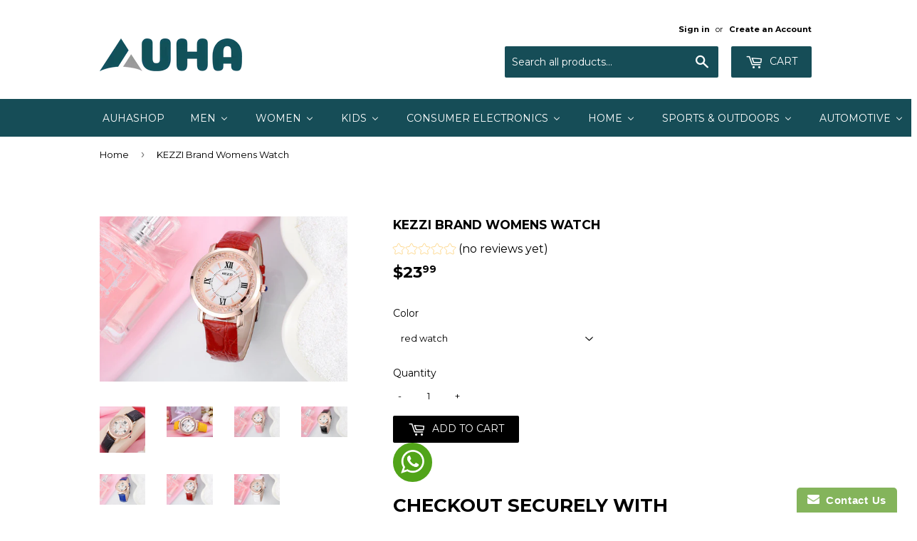

--- FILE ---
content_type: text/css
request_url: https://auhashop.com/cdn/shop/t/2/assets/whatshare_common.css?v=71382121958877347111520098237
body_size: -399
content:
@media only screen and (min-width:1281px){.whatshare-mobile{display:none!important}.whatshare-desktop{display:block!important}}@media only screen and (max-width: 1280px){.whatshare-mobile{display:block!important}.whatshare-desktop{display:none!important}}.whatshare-mobile,.whatshare-desktop{background-color:#51a419;box-sizing:initial;color:#fff;display:;font-family:;font-weight:700;padding:10px;margin:0;border-radius:28px;text-align:center;text-decoration:none;font-size:;width:35px;height:35px;position:static;top:auto;left:auto;float:none}.whatshare-mobile img,.whatshare-desktop img{height:;max-height:95%;width:;max-width:95%;vertical-align:middle}
/*# sourceMappingURL=/cdn/shop/t/2/assets/whatshare_common.css.map?v=71382121958877347111520098237 */


--- FILE ---
content_type: text/css
request_url: https://amaicdn.com/timer-app/store/bde38f90972f2eb3530249ba2823fe02.css?1766467867706
body_size: -7
content:
#sct-timer-34072 .sct-timer:not(.sct-timer-mobile)[data-editable="general"] {background-color: #ecf0f8;padding-top: 16px;border-color: #fff;border-width: 0;color: #fff;-webkit-mask-image: none;background-image: none;background-position: 0 0;padding-bottom: 16px;}
#sct-timer-34072 .sct-timer:not(.sct-timer-mobile) [data-editable="message-before-countdown"] {color: #41416a;font-family: Montserrat,sans-serif;font-style: normal;font-weight: bold;text-decoration: none;font-size: 36px;}
#sct-timer-34072 .sct-timer:not(.sct-timer-mobile) [data-editable="countdown"] {background-color: #fff;box-shadow: 0 12px 36px rgba(0,38,111,.2);color: #41416a;border-color: #ecf0f8;border-width: 1px;border-radius: 8px;font-family: Montserrat,sans-serif;font-size: 36px;}
#sct-timer-34072 .sct-timer:not(.sct-timer-mobile) [data-editable="countdown-labels"] {color: #41416a;font-family: Montserrat,sans-serif;font-style: normal;font-weight: normal;text-decoration: none;font-size: 10px;}
#sct-timer-34072 .sct-timer:not(.sct-timer-mobile) [data-editable="countdown-colons"] {color: #41416a;font-family: Montserrat,sans-serif;font-size: 36px;}
#sct-timer-34072 .sct-timer:not(.sct-timer-mobile) [data-editable="message-after-countdown"] {color: #41416a;font-family: Montserrat,sans-serif;font-style: normal;font-weight: normal;text-decoration: none;font-size: 18px;}
#sct-timer-34072 .sct-timer:not(.sct-timer-mobile) [data-editable="link"] {color: #314dcb;font-family: Montserrat,sans-serif;font-style: normal;font-weight: normal;text-decoration: underline;font-size: 18px;}
#sct-timer-34072 .sct-timer:not(.sct-timer-mobile) [data-editable="button"] {background-color: #314dcb;border-color: #fff;border-width: 0;border-radius: 35px;color: #fff;font-family: Montserrat,sans-serif;font-style: normal;font-weight: bold;text-decoration: none;font-size: 14px;padding: 8px 16px;}
#sct-timer-34072 .sct-timer:not(.sct-timer-mobile) [data-editable="button-link"] {text-decoration: none;}
#sct-timer-34072 .sct-timer:not(.sct-timer-mobile) [data-editable="countdown-leaf"] {background-color: #fff;border-width: 1px;border-radius: 8px;border-color: #ecf0f8;}
#sct-timer-34072 .sct-timer:not(.sct-timer-mobile) [data-editable="countdown-leaf-2"] {background-color: #fff;border-width: 1px;border-radius: 8px;border-color: #ecf0f8;box-shadow: none;line-height: 50px;}
#sct-timer-34072 .sct-timer:not(.sct-timer-mobile) [data-editable="pattern"] {background-color: rgba(0,0,0,0);-webkit-mask-image: none;}
#sct-timer-34072 .sct-timer.sct-timer-mobile[data-editable="general"] {background-color: #ecf0f8;padding-top: 12px;border-color: #fff;border-width: 0;color: #fff;-webkit-mask-image: none;background-image: none;background-position: 0 0;padding-bottom: 12px;}
#sct-timer-34072 .sct-timer.sct-timer-mobile [data-editable="message-before-countdown"] {color: #41416a;font-family: Montserrat,sans-serif;font-style: normal;font-weight: bold;text-decoration: none;font-size: 18px;}
#sct-timer-34072 .sct-timer.sct-timer-mobile [data-editable="countdown"] {background-color: #fff;box-shadow: 0 12px 36px rgba(0,38,111,.2);color: #41416a;border-color: #ecf0f8;border-width: 1px;border-radius: 8px;font-family: Montserrat,sans-serif;font-size: 18px;}
#sct-timer-34072 .sct-timer.sct-timer-mobile [data-editable="countdown-labels"] {color: #41416a;font-family: Montserrat,sans-serif;font-style: normal;font-weight: normal;text-decoration: none;font-size: 8px;}
#sct-timer-34072 .sct-timer.sct-timer-mobile [data-editable="countdown-colons"] {color: #41416a;font-family: Montserrat,sans-serif;font-size: 18px;}
#sct-timer-34072 .sct-timer.sct-timer-mobile [data-editable="message-after-countdown"] {color: #41416a;font-family: Montserrat,sans-serif;font-style: normal;font-weight: normal;text-decoration: none;font-size: 14px;}
#sct-timer-34072 .sct-timer.sct-timer-mobile [data-editable="link"] {color: #314dcb;font-family: Montserrat,sans-serif;font-style: normal;font-weight: normal;text-decoration: underline;font-size: 14px;}
#sct-timer-34072 .sct-timer.sct-timer-mobile [data-editable="button"] {background-color: #314dcb;border-color: #fff;border-width: 0;border-radius: 35px;color: #fff;font-family: Montserrat,sans-serif;font-style: normal;font-weight: bold;text-decoration: none;font-size: 15px;padding-top: 0;padding-bottom: 0;}
#sct-timer-34072 .sct-timer.sct-timer-mobile [data-editable="button-link"] {text-decoration: none;}
#sct-timer-34072 .sct-timer.sct-timer-mobile [data-editable="countdown-leaf"] {background-color: #fff;border-width: 1px;border-radius: 8px;border-color: #ecf0f8;}
#sct-timer-34072 .sct-timer.sct-timer-mobile [data-editable="countdown-leaf-2"] {background-color: #fff;border-width: 1px;border-radius: 8px;border-color: #ecf0f8;box-shadow: none;line-height: 24px;}
#sct-timer-34072 .sct-timer.sct-timer-mobile [data-editable="pattern"] {background-color: rgba(0,0,0,0);-webkit-mask-image: none;} #sct-timer-34073 .sct-timer:not(.sct-timer-mobile)[data-editable="general"] {background-color: #ecf0f8;padding-top: 16px;border-color: #fff;border-width: 0;color: #fff;-webkit-mask-image: none;background-image: none;background-position: 0 0;padding-bottom: 16px;}
#sct-timer-34073 .sct-timer:not(.sct-timer-mobile) [data-editable="message-before-countdown"] {color: #41416a;font-family: Montserrat,sans-serif;font-style: normal;font-weight: bold;text-decoration: none;font-size: 36px;}
#sct-timer-34073 .sct-timer:not(.sct-timer-mobile) [data-editable="countdown"] {background-color: #fff;box-shadow: 0 12px 36px rgba(0,38,111,.2);color: #41416a;border-color: #ecf0f8;border-width: 1px;border-radius: 8px;font-family: Montserrat,sans-serif;font-size: 36px;}
#sct-timer-34073 .sct-timer:not(.sct-timer-mobile) [data-editable="countdown-labels"] {color: #41416a;font-family: Montserrat,sans-serif;font-style: normal;font-weight: normal;text-decoration: none;font-size: 10px;}
#sct-timer-34073 .sct-timer:not(.sct-timer-mobile) [data-editable="countdown-colons"] {color: #41416a;font-family: Montserrat,sans-serif;font-size: 36px;}
#sct-timer-34073 .sct-timer:not(.sct-timer-mobile) [data-editable="message-after-countdown"] {color: #41416a;font-family: Montserrat,sans-serif;font-style: normal;font-weight: normal;text-decoration: none;font-size: 18px;}
#sct-timer-34073 .sct-timer:not(.sct-timer-mobile) [data-editable="link"] {color: #314dcb;font-family: Montserrat,sans-serif;font-style: normal;font-weight: normal;text-decoration: underline;font-size: 18px;}
#sct-timer-34073 .sct-timer:not(.sct-timer-mobile) [data-editable="button"] {background-color: #314dcb;border-color: #fff;border-width: 0;border-radius: 35px;color: #fff;font-family: Montserrat,sans-serif;font-style: normal;font-weight: bold;text-decoration: none;font-size: 14px;padding: 8px 16px;}
#sct-timer-34073 .sct-timer:not(.sct-timer-mobile) [data-editable="button-link"] {text-decoration: none;}
#sct-timer-34073 .sct-timer:not(.sct-timer-mobile) [data-editable="countdown-leaf"] {background-color: #fff;border-width: 1px;border-radius: 8px;border-color: #ecf0f8;}
#sct-timer-34073 .sct-timer:not(.sct-timer-mobile) [data-editable="countdown-leaf-2"] {background-color: #fff;border-width: 1px;border-radius: 8px;border-color: #ecf0f8;box-shadow: none;line-height: 50px;}
#sct-timer-34073 .sct-timer:not(.sct-timer-mobile) [data-editable="pattern"] {background-color: rgba(0,0,0,0);-webkit-mask-image: none;}
#sct-timer-34073 .sct-timer.sct-timer-mobile[data-editable="general"] {background-color: #ecf0f8;padding-top: 12px;border-color: #fff;border-width: 0;color: #fff;-webkit-mask-image: none;background-image: none;background-position: 0 0;padding-bottom: 12px;}
#sct-timer-34073 .sct-timer.sct-timer-mobile [data-editable="message-before-countdown"] {color: #41416a;font-family: Montserrat,sans-serif;font-style: normal;font-weight: bold;text-decoration: none;font-size: 18px;}
#sct-timer-34073 .sct-timer.sct-timer-mobile [data-editable="countdown"] {background-color: #fff;box-shadow: 0 12px 36px rgba(0,38,111,.2);color: #41416a;border-color: #ecf0f8;border-width: 1px;border-radius: 8px;font-family: Montserrat,sans-serif;font-size: 18px;}
#sct-timer-34073 .sct-timer.sct-timer-mobile [data-editable="countdown-labels"] {color: #41416a;font-family: Montserrat,sans-serif;font-style: normal;font-weight: normal;text-decoration: none;font-size: 8px;}
#sct-timer-34073 .sct-timer.sct-timer-mobile [data-editable="countdown-colons"] {color: #41416a;font-family: Montserrat,sans-serif;font-size: 18px;}
#sct-timer-34073 .sct-timer.sct-timer-mobile [data-editable="message-after-countdown"] {color: #41416a;font-family: Montserrat,sans-serif;font-style: normal;font-weight: normal;text-decoration: none;font-size: 14px;}
#sct-timer-34073 .sct-timer.sct-timer-mobile [data-editable="link"] {color: #314dcb;font-family: Montserrat,sans-serif;font-style: normal;font-weight: normal;text-decoration: underline;font-size: 14px;}
#sct-timer-34073 .sct-timer.sct-timer-mobile [data-editable="button"] {background-color: #314dcb;border-color: #fff;border-width: 0;border-radius: 35px;color: #fff;font-family: Montserrat,sans-serif;font-style: normal;font-weight: bold;text-decoration: none;font-size: 15px;padding-top: 0;padding-bottom: 0;}
#sct-timer-34073 .sct-timer.sct-timer-mobile [data-editable="button-link"] {text-decoration: none;}
#sct-timer-34073 .sct-timer.sct-timer-mobile [data-editable="countdown-leaf"] {background-color: #fff;border-width: 1px;border-radius: 8px;border-color: #ecf0f8;}
#sct-timer-34073 .sct-timer.sct-timer-mobile [data-editable="countdown-leaf-2"] {background-color: #fff;border-width: 1px;border-radius: 8px;border-color: #ecf0f8;box-shadow: none;line-height: 24px;}
#sct-timer-34073 .sct-timer.sct-timer-mobile [data-editable="pattern"] {background-color: rgba(0,0,0,0);-webkit-mask-image: none;}

--- FILE ---
content_type: application/javascript
request_url: https://shopify-free-shipping.s3.amazonaws.com/prod/store/9f5eb3489edb09dc599dcf4f252df129.js?0.13182176649865296
body_size: 49
content:
var MR_config = {"offers":[]}

--- FILE ---
content_type: application/javascript
request_url: https://shopiapps.in/whatsapp-share/inc/whatsapp-button_new.js
body_size: 3701
content:
(function() {
    "use strict";
    var t=this, e=function() {
        this.buttons=[], !0===this.isIos&&this.cntLdd(window, this.crBtn)
    }
    ;
    e.prototype.isIos=!(false), e.prototype.cntLdd=function(t, e) {  
        var n=!1, i=!0, o=t.document, a=o.documentElement, r=o.addEventListener?"addEventListener":"attachEvent", u=o.addEventListener?"removeEventListener":"detachEvent", s=o.addEventListener?"":"on", d=function(i) {
            ("readystatechange"!==i.type||"complete"===o.readyState)&&(("load"===i.type?t: o)[u](s+i.type, d, !1), !n&&(n=!0)&&e.call(t, i.type||i))
        }
        , c=function() {
            try {
                a.doScroll("left")
            }
            catch(t) {
                return void setTimeout(c, 50)
            }
            d("poll")
        }
        ;
        if("complete"===o.readyState)e.call(t, "lazy");
        else {
            if(o.createEventObject&&a.doScroll) {
                try {
                    i=!t.frameElement
                }
                catch(t) {}
                i&&c()
            }
            o[r](s+"DOMContentLoaded", d, !1), o[r](s+"readystatechange", d, !1), t[r](s+"load", d, !1)
        }
    }
    , e.prototype.addStyling=function(t, e) {
        var n=document.createElement("style"), i="", o="", a=t.getAttribute("data-image");
        return"template_1"==e?(o=t.getAttribute("data-bgcolor"), i="body,html{padding:0;margin:0;height:100%;width:100%}.wa_btn{background-image:url('"+a+"');display:inline-block!important;position:relative;font-family:Arial,sans-serif;letter-spacing:.4px;cursor:pointer;font-weight:600;text-transform:none;color:"+t.getAttribute("data-fcolor")+";background-color:"+o+";background-repeat:no-repeat;line-height:12px;text-decoration:none;text-align:left}.wa_btn_s{white-space:nowrap;font-size:13px;background-size:18px;background-position:5px;padding:9px 6px 7px 27px;}"):i="template_0"==e?"body,html{padding:0;margin:0;height:100%;width:100%}.wa_btn{background-image:url([data-uri]);border:1px solid "+t.getAttribute("data-bgcolor")+";display:inline-block!important;position:relative;font-family:Arial,sans-serif;letter-spacing:.4px;cursor:pointer;font-weight:600;text-transform:none;color:"+t.getAttribute("data-fcolor")+";border-radius:4px;background-color:"+t.getAttribute("data-bgcolor")+";background-repeat:no-repeat;line-height:12px;text-decoration:none;text-align:left}.wa_btn_s{white-space:nowrap;font-size:13px;background-size:18px;background-position:5px;padding:9px 6px 7px 27px;}":i="template_2"==e?"body,html{padding:0;margin:0;height:100%;width:100%}.wa_btn{background-image:url('"+a+"');border:1px solid "+t.getAttribute("data-bdcolor")+";display:inline-block!important;position:relative;font-family:Arial,sans-serif;letter-spacing:.4px;cursor:pointer;font-weight:600;text-transform:none;color:"+t.getAttribute("data-fcolor")+";border-radius:4px;background-color:#fff;background-repeat:no-repeat;line-height:12px;text-decoration:none;text-align:left}.wa_btn_s{white-space:nowrap;font-size:13px;background-size:18px;background-position:5px;padding:9px 6px 7px 27px;}":"template_3"==e||"template_4"==e||"template_5"==e?"body,html{padding:0;margin:0;height:100%;width:100%}.wa_btn{background-image:url('"+a+"');display:inline-block!important;position:relative;cursor:pointer;background-repeat:no-repeat;text-decoration:none;width:27px;height:27px;}.wa_btn_s{background-size:100%;font-size:0;}":"template_6"==e?"body,html{padding:0;margin:0;height:100%;width:100%}.wa_btn{background-image:url('"+a+"');display:inline-block!important;position:relative;cursor:pointer;background-repeat:no-repeat;text-decoration:none;width:65px;height:30px;}.wa_btn_s{background-size:100%;font-size:0;}":"body,html{padding:0;margin:0;height:100%;width:100%}.wa_btn{background-image:url([data-uri]);border:1px solid rgba(0,0,0,.1);display:inline-block!important;position:relative;font-family:Arial,sans-serif;letter-spacing:.4px;cursor:pointer;font-weight:400;text-transform:none;color:#fff;border-radius:2px;background-color:#5cbe4a;background-repeat:no-repeat;line-height:1.2;text-decoration:none;text-align:left}.wa_btn_s{white-space:nowrap;font-size:12px;background-size:16px;background-position:5px 2px;padding:3px 6px 3px 25px}.wa_btn_m{font-size:16px;background-size:20px;background-position:4px 2px;padding:4px 6px 4px 30px}.wa_btn_l{font-size:16px;background-size:20px;background-position:5px 5px;padding:8px 6px 8px 30px}", n.type="text/css", n.styleSheet?n.styleSheet.cssText=i: n.appendChild(document.createTextNode(i)), n
    }
    , e.prototype.setButtonAttributes=function(t) {
    	 if(/Android|webOS|iPhone|iPad|iPod|BlackBerry|IEMobile|Opera Mini/i.test(navigator.userAgent)){
		  //  var shareurl = 'whatsapp://send';	
              var trgt= "_top";	    
		  }else{
		    var shareurl = 'https://web.whatsapp.com/send';
            t.setAttribute("href",shareurl)
            var trgt= "_blank";
		  }    	
        var e=t.getAttribute("data-href"), n="?text="+encodeURIComponent(t.getAttribute("data-text"))+(t.getAttribute("data-text")?"%20": "");
        return n+=encodeURIComponent(e||document.URL), t.setAttribute("target", trgt), t.setAttribute("href", t.getAttribute("href")+n), t.setAttribute("onclick", "window.parent."+t.getAttribute("onclick")), t
    }
    , e.prototype.setIframeAttributes=function(e) {
        var n=document.createElement("iframe");
        return n.width=1, n.height=1, n.button=e, n.style.border=0, n.style.overflow="hidden", n.border=0, n.setAttribute("scrolling", "no"), n.addEventListener("load", t.WASHAREBTN.iFrameOnload()), n
    }
    , e.prototype.iFrameOnload=function() {
        return function() {
            var e=this.button.getAttribute("data-temp");
            this.contentDocument.body.appendChild(this.button), this.contentDocument.getElementsByTagName("head")[0].appendChild(t.WASHAREBTN.addStyling(this.button, e));
            var n=document.createElement("meta");
            n.setAttribute("charset", "utf-8"), this.contentDocument.getElementsByTagName("head")[0].appendChild(n), this.width=Math.ceil(this.contentDocument.getElementsByTagName("a")[0].getBoundingClientRect().width), this.height=Math.ceil(this.contentDocument.getElementsByTagName("a")[0].getBoundingClientRect().height)
        }
    }
    , e.prototype.crBtn=function() {
        for(var e=[].slice.call(document.querySelectorAll(".wa_btn")), n=[], i=0;
        i<e.length;
        i++)t.WASHAREBTN.buttons.push(e[i]), e[i]=t.WASHAREBTN.setButtonAttributes(e[i]), n[i]=t.WASHAREBTN.setIframeAttributes(e[i]), e[i].parentNode.insertBefore(n[i], e[i])
    }
    , t.WASHAREBTN=new e
}

).call(this);

--- FILE ---
content_type: text/javascript
request_url: https://cdn.shopify.com/s/files/1/2233/5399/t/1/assets/trust_hero_17627203.js?745736&shop=auhashop.myshopify.com
body_size: -41
content:
!function(e,r){"use strict";function t(e){if("undefined"==typeof jQuery||1===parseInt(jQuery.fn.jquery)&&parseFloat(jQuery.fn.jquery.replace(/^1\./,""))<10){var t=r.getElementsByTagName("head")[0],a=r.createElement("script");a.src=("https:"==r.location.protocol?"https://":"http://")+"ajax.googleapis.com/ajax/libs/jquery/1.12.0/jquery.min.js",a.type="text/javascript",a.onload=a.onreadystatechange=function(){a.readyState?"complete"!==a.readyState&&"loaded"!==a.readyState||(a.onreadystatechange=null,e(jQuery.noConflict(!0))):e(jQuery.noConflict(!0))},t.appendChild(a)}else e(jQuery)}t(function(e){e("head").append("<style type='text/css'>div.ba-trust-wrapper{  padding-top:15px;}div.ba-trust-wrapper h3{        font-size: 26px;  }div.ba-trust-wrapper ul{  margin:0px;  padding:0px;}div.ba-trust-wrapper i{      font-size: 32px;    }div.ba-trust-wrapper ul li{  display:inline-block;  padding-right:10px;}</style>");var t=e('form[action*="/cart/add"]').first();if(0==e(".ba-trust-wrapper").length){var a="<div class='ba-trust-wrapper'><h3>Checkout securely with</h3>";a+="<ul>",a+="<li><i class='pf pf-paypal-alt'></i></li>",a+="<li><i class='pf pf-paypal'></i></li>",a+="</ul></div>",t.after(a)}})}(window,document);

--- FILE ---
content_type: application/x-javascript
request_url: https://amaicdn.com/timer-app/store/bde38f90972f2eb3530249ba2823fe02.js?1766467867706
body_size: 3143
content:
if(typeof Spurit === 'undefined') var Spurit = {};
if(typeof Spurit.CountdownTimer === 'undefined') Spurit.CountdownTimer = {};
Spurit.CountdownTimer.settings = {"timers":[{"id":34072,"enabled":true,"type":"timer","style_id":1,"settings":{"display":{"bar":{"applyTo":"products","isSticky":true,"location":"bottom","pages":[],"productIds":[],"collectionIds":[]},"type":"bar","widget":{"selector":{"position":"before","selector":""},"productIds":[8930638209,8930687169,8930687169,8930687169,8930687169,8930687169,8930687169,8930687169,8930687169,8930687169,8930687169,8922162753,8922162753,8922162753,8922162753,8930761345,8930761345,8930686913,8930686913,8930686913,8930686913,8930686913,8930686913,8930686913,8930686913,8930686913,8930686913,8930686913,8930732801,8930732801,8930732801,8876849217,8930749185,8930749185,8930749185,8930642113,8930665217,8930665217,8930665217,8930768641,8930768641,8930768641,8930708609,8930708609,8930708609,8930708609,8930708609,8930708609,8930761153,8930638657,8930638657,8930638657,8930638657,8921991041,8921991041,8921991041,8921991041,8921991041,8921991041,8921941057,8921941057,8921941057,8921941377,8921941377,8921941377,8930534081,8930534081,8930534081,8938812417,8938812417,8938812417,8797122113,8797122113,8797121153,8797121153,8797121153,8797121153,8930588993,8930588993,8930588993,8930708481,8930708481,8930708481,8930708481,8930708481,8930708481,8930708481,8930708481,8930708481,8977867969,8977867969,8977867969,8977867969,8977867969,8977867969,8879814145,8879814145,8879814145,8879814145,8930665921,8930665921,8930665921,8930665921,8930665921,8930665921,8930665921,8930665921,8930665921,8930665921,8930665921,8930665921,8930665921,8930733441,8930733441,8930733441,8930637505,8894539201,8894539201,8894539201,8894539201,8894539201,8894539201,8894539201,8894539201,8930637953,8930637569,8930637569,8930637569,8930637569,8930637569,8930637569,8930637569,8930637569,8930637569,8930637569,8930637569,8930637569,8930664897,8930639937,8930639937,8930639937,8930639937,8930639937,8930639937,8930733889,8930733889,8930733889,8930733889,8930733889,8930733889,8930733889,8930637313,8930637313,8930637313,8930637313,8930691393,8930691393,8930691393,8930691393,8930690945,8930690945,8930690945,8930690945,8930708033,8930638145,8930638145,8930638145,8930638145,8930642753,8930642753,8930642753,8930642753,8930685889,8930685889,8930685889,8930685889,8930685889,8930685889,8930685889,8805513601,8805513601,8805513601,8805513601,8805513601,8805513601,8930687041,8930687041,8930687041,8930687041,8930687041,8930687041,8930687041,8930687041,8930687041,8930734145,8930734145,8930624001,8930638401,8930768257,8930768257,8930768257,8930768257,8930768257,8930768257,8930768257,8930768257,8930768257,8930768257,8930768257,8930768257,8930768257,8930768257,8930768257,8930768257,8930686529,8930686529,8930686529,8930686529,8930686465,8930686465,8930686465,8930686465,8930686465,8930686465,8930686849,8930686849,8930686849,8930686849,8930691457,8930691457,8930691457,8930691457,8930691457,8930691457,8930691457,8930691457,8930691457,8921940801,8921940801,8921940801,8921940801,8921940801,8921986113,8921986113,8921986113,8921986113,8921986113,8921986113,8930534401,8930534401,8930534401,8930534401,8930534401,8930534401,8930733377,8930733377,8930733377,8930733377,8930733377,8930733377,8930733377,8930733377,8930733377,8930733377,8930733377,8930733377,8922112385,8922112385,8922112385,8922112385,8922112385,8922112385,8922112385,8930637185,8930637185,8930637185,8930637185,8930707521,8930707521,8930707521,8930707521,8930707521,8930707521,8930707521,8805552449,8805552449,8805552449,8805552449,8805552449,8805552449,8930533377,8930533377,8805513409,8805513409,8805513409,8805513409,8805513409,8805513409,8805513409,8805513409,8922171457,8922171457,8922171457,8922171457,8922171457,8922171457,8797121217,8797121217,8797121217,8797121217,8930760257,8894537665,8894537665,8894537665,8930664705,8797121729,8797122177,8797122049,8797122049,8797122049,8797121857,8797121857,8797122561,8797122561,8797122561,8797122561,8930733953,8930733953,8930733953,8930733953,8930733953,8930733953,8930733953,8894492033,8894492033,8894492033,8961355841,8961355841,8961355841,8961355841,8961355841,8961355841,8961355841,8961355841,8961355841,8961355841,8873429057,8873429057,8873429057,8873429057,8873429057,8873429057,8894506945,8894506945,8894506945,8894566785,8930664641,8930664641,8930664641,8930664641,8930664641,8930664641,8930664641,8930664641,8930664641,8930664641,8894541185,8894541185,8894541185,8894541185,8894541185,8894522817,8894522817,8894522817,8894522817,8894522817,8894522817,8894522817,8894522817,8894522817,8894522817,8894522817,8894522817,8894522817,8894522817,8894522817,8894522817,8894522817,8894522817,8894522817,8894522817,8894522817,8894522817,8894485441,8894485441,8894485441,8894485441,8894485441,8894555329,8894555329,8894555329,8894555329,8876848705,8930748609,8930748609,8930748609,8930748609,8930748609,8930748609,8930749889,8930749889,8930749889,8930748673,8930748673,8930748673,8805553025,8805553025,8805553025,8805553025,8805553025,8930749377,8921978369,8921978369,8921978369,8921978369,8921978369,8921978369,8921959041,8921959041,8921959041,8921959041,8921959041,8921959041,8921959041,8873241601,8873241601,8873241601,8873241601,8873419137,8873419137,8873419137,8873419137,8873419137,8873419137,8873419137,8873419137,8894438081,8930585921,8930760769,8930533697,8930533697,8930533697,8930533697,8938811009,8938811009,8938811009,8938811009,8818912705,8818912705,8873297473,8873297473,8873297473,8873297473,8873434241,8873434241,8873434241,8873434241,8873428481,8873428481,8873428481,8873428481,8873428481,8873374977,8873374977,8873374977,8873374977,8873374977,8873374977,8873374977,8873374977,8873374977,8873374977,8873424065,8873424065,8873424065,8873424065,8873424065,8873424065,8873424065,8873452673,8873452673,8873452673,8873251265,8873251265,8873251265,8873251265,8961356353,8961356353,8961356353,8961356353,8961356353,8961357505,8961357505,8961357505,8961357505,8961357505,8961357505,8961359681,8961359681,8961358913,8961358913,8961358913,8961358913,8961358913,8961359873,8961359873,8961359873,8961359873,8961356545,8961356545,8930749249,8930749249,8930749249,8930749249,8930749249,8930749249,8894561345,8894561345,8894561345,8894561345,8894561345,8894561345,8930533441,8930533441,8930533441,8930533441,8930533441,8930533441,8930533441,8930533441,8930533441,8922177537,8922177537,8922177537,8922177537,8922177537,8922178241,8930534785,8930532673,8930532673,8930532673,8930532673,8930532673,8930532673,8930532673,8930532673,8930532673,8930532673,8930532673,8930532673,8930532673,8930532673,8930532673,8930532673,8930532673,8930532673,8938816577,8938816577,8938816577,8938816577,8938816577,8938816577,8938816577,8938816577,8938816577,8938816577,8938816577,8938816577,8938816577,8938816577,8938816577,8938816577,8938816577,8938816577,8930588609,8930588609,8930588609,8930588609,8930588609,8805552513,8805552513,8805552513,8805552513,8805552513,8805552513,8805552513,8805552513,8805552513,8930775425,8930775425,8818965377,8818965377,8818965377,8894544705,8894544705,8894544705,8894544705,8894544705,8930533505,8930533505,8930533505,8930533505,8930533505,8930533505,8921963137,8921963137,8921963137,8921963137,8921963137,8921963137,8922132417,8922132417,8922132417,8922132417,8922132417,8922132417,8930750081,8930750081,8930750081,8930750081,8930750081,8876847297,8930615553,8930615553,8930615553,8930615553,8930615489,8930618945,8930618945,8930618945,8930618945,8930618945,8922196353,8922196353,8866527425,8866527425,8866527425,8866527425,8866527425,8885865217,8885865217,8885865217,8885865217,8885865217,8885865217,8885865217,8894509569,8894509569,8894509569,8894509569,8894509569,8894557697,8894557697,8930533057,8930533057,8930533057,8930533057,8930533057,8930533057,8930533057,8806806337,8806806337,8866562049,8866561985,8977876929,8977876929,8977876929,8977876929,8977876929,8977876929,8977876929,8977876929,8977876929,8977876929,8977876929,8977876929,8977876929,8977876929,8977876929,8977876929,8977876929,8977876929,8977876929,8977876929,8977876929,8977876929,8977876929,8977876929,8977876929,8977876929,8977876929,8977876929,8977876929,8977876929,8977876929,8977876929,8977876929,8977876929,8977876929,8977876929,8977876929,8977876929,8977876929,8977876929,8977876929,8977876929,8977876929,8977876929,8977876929,8977876929,8977876929,8977876929,8977876929,8977876929,8977876929,8977876929,8977876929,8977876929,8977876929,8977876929,8977876929,8977876929,8977876929,8977876929,8977876929,8977876929,8977876929,8977876929,8977876929,8977876929,8922146113,8922146113,8922157953,8922157953,8922183297,8922183297,8922183297,8922183297,8922183297,8922183297,8922183297,8797121345,8797121793,8797121793,8797121793,8797121793,8922163329,8922163329,8930534337,8930534337,8930534337,8930534337,8930534337,8930534337,8938815873,8938815873,8938815873,8938815873,8938815873,8938815873,8930665409,8930665409,8930760641,8930768449,8930768449,8930768449,8930768449,8930768449,8930768449,8938814081,8938814081,8938814081,8938814081,8938814081,8938814081,8938814081,8938814081,8938814081,8938814081,8938814081,8938814081,8938814081,8938814081,8938814081,8938814081,8938814081,8961356929,8961356929,8961356929,8961356929,8961356929,8961356929,8961356929,8961356929,8961356929,8961356929,8805490049,8805552833,8805552833,8805552833,8930643649,8930638465,8894461505,8894461505,8894461505,8930749825,8930749825,8930749825,8930749825,8930749825,8930749825,8930749825,8930749825,8930749825,8930749825,8930749825,8930749825,8930749825,8930749825,8930749825,8930749825,8930749825,8930749825,8930749825,8930749825,8930749825,8930749825,8930749825,8930749825,8930749825,8930749825,8930708225,8930708225,8930708225,8894553921,8894553921,8894553921,8894553921,8894553921,8894553921,8894553921,8894553921,8894553921,8894553921,8894553921,8894553921,8938809473,8938809473,8938809473,8938809473,8938809473,8922125441,8922125441,8921972033,8921972033,8921972033,8921972033,8930750145,8930750145,8930750145,8930750145,8930750145,8930750145,8930750145,8930750145,8930750145,8930750145,8930750145,8930750145,8930750145,8930750145,8930750145,8930750145,8930750145,8930750145,8930750145,8930750145,8930750145,8930750145,8930750145,8930750145,8930750145,8930750145,8930750145,8930750145,8930750145,8930750145,8930750145,8930750145,8930750145,8930750145,8930750145,8930750145,8930618305,8930618305,8930618305,8930618305,8930532993,8930532993,8930532993,8930532993,8930532993,8930532993,8930532993,8930532993,8930532993,8930532993,8866533249,8866533249,8866521729,8866521729,8866522561,8866522561,8866521409,8866522433,8866522433,8866523649,8866523649,8866523649,8866523649,8866523649,8866524097,8866524097,8866524097,8866524097,8866524097,8866524097,8866524097,8866524097,8866522177,8866522177,8866522177,8866522177,8866526657,8866526657,8866526657,8866526657,8866526657,8866520705,8866520705,8866520705,8866520705,8866520705,8866520705,8866525697,8866525697,8866525697,8866525697,8866525697,8866525697,8866531841,8866531841,8866531841,8866531841,8866531841,8866531841,8866532097,8866532097,8866525825,8866525825,8866525825,8866528513,8866528513,8866528513,8866528513,8866523713,8866523713,8866523713,8866523713,8866526337,8866526337,8866526337,8866533313,8866533313,8866533313,8866533313,8866521665,8866521665,8866521665,8866521665,8866521665,8866521665,8866526401,8866526401,8866526401,8866526401,8866526401,8866526401,8866522049,8866522049,8866522049,8866522049,8866522049,8866534785,8866534785,8866534785,8866534785,8866522689,8866522689,8866522689,8866522689,8866522689,8866522689,8866522689,8866534529,8866534529,8866534529,8866534529,8866521985,8866521985,8866521985,8866521985,8866521985,8866521985,8866526145,8866526145,8866526145,8866526145,8866526145,8866526145,8866525889,8866525889,8866525889,8866525889,8866525889,8866525889,8866522497,8866522497,8866522497,8866522497,8866522497,8866524545,8866524545,8866524545,8866524545,8866524545,8866531905,8866531905,8866531905,8866531905,8866531905,8866535553,8866535553,8866535553,8866535553,8866535553,8866524417,8866524417,8866524417,8866524417,8866524417,8866525761,8866525761,8866525761,8866525761,8866525761,8866521537,8866521537,8866521537,8866521537,8866521537,8866521537,8866524033,8866524033,8866524033,8866524033,8866524033,8866524033,8866521921,8866521921,8866521921,8866521921,8866521921,8866521921,8866520065,8866520065,8866520065,8866520065,8866520065,8866520065,8866523457,8866523457,8866523457,8866523457,8866523457,8866523457,8866521153,8866521153,8866521153,8866521153,8866521153,8866521153,8866526017,8866526017,8866526017,8866526017,8866526017,8866526017,8866570369,8866570369,8866570369,8866570369,8866570369,8866570369,8866570369,8866570369,8866570369,8866570369,8866570369,8866570369,8866553601,8866553601,8866553601,8866553601,8866553601,8866520001,8866520001,8866520001,8866520001,8866520001,8866525953,8866525953,8866525953,8866525953,8866525953,8866520321,8866520321,8866520321,8866520321,8866520321,8866523201,8866523201,8866523201,8866523201,8866523201,8866521473,8866521473,8866521473,8866521473,8866521473,8866521473,8866523137,8866523137,8866523137,8866523137,8866523137,8866523137,8866520961,8866520961,8866520961,8866520961,8866520961,8866520961,8866523905,8866523905,8866523905,8866523905,8866523905,8866523905,8866522113,8866522113,8866522113,8866522113,8866522113,8866522113,8866522113,8866521217,8866521217,8866521217,8866521217,8866521217,8866521217,8866530689,8866530689,8866530689,8866530689,8818965569,8818965569,8818965569,8805552321,8805552321,8805552321,8805552321,8805552321,8805552321,8805552321,8805552321,8805552321,8805552321,8805552321,8805552321,8930687233,8930687233,8930687233,8930687233,8818965441,8818965441,8818965441,8818965441,8818965441,8930586689,8930586689,8930667649,8930667649,8930667649,8930667649,8930667649,8930667649,8930667649,8930667649,8930686081,8930686081,8930686081,8930686081,8930686081,8930686081,8894562049,8894562049,8930667713,8930667713,8930667713,8930667713,8930667713,8930667713,8930667713,8930667713,8930667713,8922107585,8922107585,8930691265,8930691265,8930691265,8930691265,8930533825,8930533825,8930533825,8930533825,8930533825,8930533825,8930533825,8930533825,8930533825,8930533825,8930533825,8930533825,8930533825,8930533825,8930533825,8930533825,8938813121,8938813121,8938813121,8938813121,8938813121,8938813121,8938813121,8938813121,8938813121,8938813121,8938813121,8938813121,8938813121,8938813121,8938813121,8938813121,8866562625,8838774401,8866543169,8866530625,8866561409,8818912641,8818912641,8818912641,8818912641,8818912641,8818912641,8873439617,8873439617,8873439617,8873439617,8873439617,8818912513,8818912513,8818912513,8818912513,8894534273,8894534273,8894534273,8930686273,8930686273,8930686273,8930686273,8930686273,8930686273,8930686273,8930686273,8930686273,8930686273,8930686273,8930686273,8930686273,8930686273,8805489089,8805489089,8805489089,8805489089,8805489089,8805489025,8805489025,8805489025,8805489025,8805489025,8805489025,8805489025,8805489025,8805489025,8805489025,8805489025,8805489025,8826563585,8826563585,8826563585,8826563585,8873433089,8873433089,8873433089,8873433089,8873413121,8873413121,8873413121,8885870465,8930691649,8873415233,8873415233,8873415233,8873415233,8873415233,8885929537,8885929537,8885929537,8885929537,8885923457,8885923457,8885923457,8885923457,8885923457,8885923457,8885923457,8930534593,8930534593,8930534593,8930534593,8930534593,8930534593,8930534593,8930534593,8930534593,8930534593,8930534593,8930534593,8930534593,8930534593,8930534593,8922173633,8922173633,8922173633,8922173633,8922173633,8922173633,8922173633,8922173633,8922173633,8922173633,8922173633,8922173633,8922173633,8922173633,8922173633,8922173633,8922173633,8922173633,8921983233,8921983233,8921983233,8921983233,8921983233,8930686785,8930686785,8930686785,8922110145,8922110145,8922110145,8922110145,8922110145,8922110145,8922110145,8922110145,8922110145,8922110145,8922110145,8922110145,8922110145,8922110145,8922110145,8922110145,8922110145,8922110145,8922110145,8922110145,8866520449,8866520449,8866520449,8866520449,8805513281,8805513281,8805513281,8805513281,8805513281,8930775361,8930775361,8930775361,8930775361,8930775361,8930775361,8930775361,8930775361,8930775361,8930775361,8930775361,8930775361,8930775361,8930775489,8805513665,8805513665,8930666177,8930666177,8930666177,8930733185,8930733185,8930733185,8930665665,8930665665,8930665665,8930665665,8930665665,8930768513,8930768513,8930749697,8930749697,8930687425,8930687425,8930687425,8930687425,8930687425,8930748929,8930748929,8930749569,8930749569,8930749569,8930664769,8930664769,8930664769,8930664769,8930664769,8977870785,8977870785,8977870785,8977870785,8977870785,8977870785,8922188737,8922188737,8922188737,8922188737,8922188737,8922188737,8930687361,8930687361,8930687361,8930687361,8965931777,8965931777,8965931777,8965931777,8930636929,8930636929,8930636929,8930636929,8930636929,8930636929,8930636929,8930636929,8930636929,8930636929,8930636929,8930636929,8930636929,8930636929,8930636929,8930636929,8930636929,8930636929,8930636929,8930636929,8930636929,8930636929,8930636929,8930636929,8930733505,8930733505,8930733505,8921988161,8921988161,8921988161,8921988161,8921988161,8930587649,8930587649,8930587649,8930587649,8930587649,8930587649,8930587649,8930587649,8930687617,8930687617,8930687617,8930687617,8930687617,8930687617,8930687617,8930687617,8930687617,8930687617,8977891009,8977891009,8977891009,8977891009,8977891009,8977891009,8977891009,8977891009,8977891009,8894518145,8894518145,8894518145,8961356097,8961356097,8922175105,8922175105,8922175105,8930637441,8930637441,8930637441,8930637441,8930637441,8930637441,8930775297,8930733697,8930733697,8930733697,8930733697,8930733697,8930733697,8930733697,8930733697,8930733697,8930733121,8930733121,8930733121,8930733121,8930733121,8930691201,8930691201,8930691201,8930691201,8930691201,8930665089,8930665089,8930665089,8930665089,8930665089,8930665089,8930665089,8930665089,8930665089,8930761793,8930748993,8930748993,8961358145,8961358145,8961358145,8961358145,8885875073,8885875073,8885875073,8885875073,8885875073,8885875073,8885875073,8885875073,8894520641,8894520641,8894520641,8894520641,8930733057,8930733057,8930733057,8930733057,8873269185,8873269185,8873269185,8873269185,8873269185,8873269185,8873269185,8873269185,8873269185,8885919617,8885919617,8885919617,8885919617,8930665281,8930665281,8930665281,8930665281,8930665281,8930665281,8930665281,8930665281,8930665281,8930665281,8930665281,8930665281,8930665281,8930665281,8930691777,8930691777,8930691777,8930691777,8930691777,8930691777,8930691777,8930691777,8930691777,8930691777,8930691777,8930691777,8930707905,8930707905,8930707905,8930707905,8930749121,8930749633,8930749633,8930749633,8930749633,8921964353,8921964353,8921964353,8921964353,8921964353,8921964353,8930687553,8930687553,8930687553,8930687553,8930687553,8930687553,8930775169,8930664961,8930637761,8930637761,8930637761,8930637761,8930637761,8930637761,8930637761,8930637761,8930637761,8930637761,8818912449,8818912449,8818912449,8818912449,8818912449,8818912449,8977877057,8977877057,8977877057,8977877057,8977877057,8977877057,8977877057,8977877057,8977877057,8977877057,8977877057,8977877057,8977877057,8977877057,8977877057,8977877057,8977877057,8977877057,8977877057,8977877057,8977877057,8977877057,8977877057,8977877057,8977877057,8977877057,8977877057,8977877057,8977877057,8977877057,8977877057,8977877057,8977877057,8977877057,8977877057,8977877057,8977877057,8977877057,8977877057,8977877057,8977877057,8977877057,8977877057,8977877057,8977877057,8977877057,8977877057,8977877057,8977877057,8977877057,8977877057,8977877057,8977877057,8977877057,8977877057,8977877057,8977877057,8977877057,8977877057,8977877057,8977877057,8977877057,8977877057,8977877057,8873359489,8873359489,8930708161,8930708161,8922115521,8922115521,8922115521,8922115521,8921980801,8921980801,8921980801,8921980801,8921980801,8921980801,8930761281,8876848321,8930614529,8876848449,8876848449,8876848449,8930686657,8930686657,8930686657,8930686657,8930760385,8805552641,8805552641,8805552641,8805552641,8805552641,8805552641,8805552641,8805552641,8805552641,8805552641,8930617089,8930617089,8930617089,8930617089,8930617089,8977866753,8977866753,8977866753,8977866753,8977866753,8894447745,8894447745,8894447745,8894447745,8873427265,8873427265,8873427265,8818965505,8818965505,8818965505,8818965505,8921989377,8921989377,8921989377,8921989377,8921989377,8930761537,8894550849,8894550849,8894550849,8894550849,8894550849,8894550849,8805552769,8805552769,8805552769,8805552769,8805552769,8805552769,8805552769,8805552769,8805552769,8805552769,8805552769,8805552769,8921990337,8921990337,8922100353,8922100353,8922100353,8922100353,8894567617,8894567617,8894567617,8894567617,8894567617,8894567617,8894567617,8894567617,8894567617,8894567617,8974089857,8974089857,8974089857,8974089857,8974089857,8974089857,8974089857,8974089857,8974089857,8974089857,8974089857,8974089857,8974089857,8974089857,8974089857,8974089857,8974089857,8974089857,8974089857,8974089857,8974089857,8974089857,8974089857,8974089857,8974089857,8974089857,8974089857,8974089857,8974089857,8974089857,8974089857,8974089857,8974089857,8974089857,8974089857,8974089857,8921961025,8921961025,8921961025,8921961025,8921961025,8894514689,8894514689,8894514689,8977863233,8977863233,8977863233,8977863233,8977863233,8977863233,8974154241,8974154241,8974154241,8974154241,8974154241,8974154241,8974154241,8974154241,8974154241,8974087745,8974087745,8974087745,8974087745,8974087745,8974087745,8974087745,8974087745,8974087745,8974087745,8974087745,8974087745,8974087745,8974087745,8974087745,8974087745,8974087745,8974087745,8974087745,8974087745,8974087745,8974087745,8974087745,8974087745,8974087745,8974087745,8974087745,8974087745,8974087745,8974087745,8974087745,8974087745,8974087745,8974087745,8974087745,8974087745,8974089921,8974089921,8974089921,8974089921,8974089921,8974089921,8974089921,8974089921,8974089921,8974089921,8974089921,8974089921,8974089921,8974089921,8974089921,8974089921,8974089921,8974089921,8974089921,8974089921,8974089921,8974089921,8974089921,8974089921,8974089921,8974089921,8974089921,8974089921,8974089921,8974089921,8974153857,8974153857,8974153857,8974153857,8974153857,8974153857,8974153857,8974153857,8974153857,8974153857,8974153857,8974153857,8974153857,8974153857,8974153857,8974153857,8974153857,8974153857,8974153857,8974153857,8974153857,8974153857,8974153857,8974153857,8974153857,8974153857,8974153857,8974153857,8974153857,8974153857,8974153857,8974153857,8974153857,8974153857,8974153857,8974153857,8974154369,8974154369,8974154369,8974154369,8974154369,8974154369,8974154369,8974154369,8974154369,8974154369,8974154369,8974154369,8974154369,8974154369,8974154369,8974154369,8974154369,8974154369,8974154369,8974154369,8974154369,8974154369,8974154369,8974154369,8974154369,8974154369,8974154369,8974154369,8974154369,8974154369,8974154369,8974154369,8974154369,8974154369,8974154369,8974154369,8974154369,8974154369,8974154369,8974154369,8974154369,8974154369,8974154369,8974154369,8974154369,8974154369,8974154369,8974154369,8974154369,8974154369,8974154369,8974154369,8974154369,8974154369,8974154369,8974154369,8974154369,8974154369,8974154369,8974154369,8974154369,8974154369,8974154369,8974154369,8974154369,8974154369,8974154369,8974154369,8974154369,8974154369,8974154369,8974154369,8974154369,8974154369,8974154369,8974154177,8974154177,8974154177,8974154177,8974154177,8974154177,8974154177,8974154177,8974154177,8974154177,8974154177,8974154177,8974154177,8974154177,8974154177,8974154177,8974154177,8974154177,8974154177,8974154177,8974154177,8974154177,8974154177,8974154177,8974154177,8974154177,8974154177,8974154177,8974154177,8974154177,8974154177,8974154177,8974154177,8974154177,8974154177,8974154177,8974154177,8974154177,8974154177,8974154177,8974154177,8974154177,8974204865,8974204865,8974204865,8974204865,8974204865,8922139137,8922139137,8922139137,8921951169,8921951169,8974217409,8974217409,8930761857,8930761857,8930761857,8930761857,8930761857,8930761857,8930761857,8930761857,8930761857,8930761857,8930761857,8930761857,8930761857,8930761857,8930761857,8930761857,8930761857,8930761857,8930761857,8930761857,8930761857,8930761857,8930761857,8930761857,8974204801,8974204801,8974204801,8974204801,8974204801,8974204801,8974204801,8974204801,8974204801,8974204801,8974204801,8974204801,8974204801,8974204801,8974204801,8974204801,8974204801,8974204801,8974204801,8974204801,8974204801,8974204801,8974204801,8974204801,8974154113,8974154113,8974154113,8974154113,8974154113,8974154113,8974154113,8974154113,8974154113,8974154113,8974154113,8974154113,8974154113,8974154113,8974154113,8974154113,8974154113,8974154113,8974154113,8974154113,8974154113,8974154113,8974154113,8974154113,8974154113,8974154113,8974154113,8974154113,8974154113,8974154113,8974154113,8974154113,8974154113,8974154113,8974154113,8974154113,8974089985,8974089985,8974089985,8974089985,8974089985,8974089985,8974089985,8974089985,8974089985,8974089985,8974089985,8974089985,8974089985,8974089985,8974089985,8974089985,8974089985,8974089985,8974089985,8974089985,8974089985,8974089985,8974089985,8974089985,8974089985,8974089985,8974089985,8974089985,8974089985,8974089985,8974089985,8974089985,8974089985,8974089985,8974089985,8974089985,8974089985,8974089985,8974089985,8974089985,8974089985,8974089985,8974089985,8974089985,8974089985,8974089985,8974089985,8974089985,8974089985,8974089985,8974089985,8974089985,8974089985,8974089985,8974089985,8974089985,8974089985,8974089985,8974089985,8974089985,8974089985,8974089985,8974089985,8974089985,8974089985,8974087681,8974087681,8974087681,8974087681,8974087681,8974087681,8974087681,8974087681,8974202817,8974202817,8974202817,8974202817,8974202817,8974202817,8974202817,8974202817,8974202817,8974202817,8974202817,8974202817,8974202817,8974202817,8974202817,8974202817,8974202817,8974202817,8974202817,8974202817,8974202817,8974202817,8974202817,8974202817,8974202817,8974202817,8974202817,8974202817,8974202817,8974202817,8974202817,8974202817,8974202817,8974202817,8974202817,8974202817,8974202817,8974202817,8974202817,8974202817,8974202817,8974202817,8974202817,8974202817,8974202817,8974202817,8974202817,8974202817,8974202817,8974202817,8974202817,8974202817,8974202817,8974202817,8974202817,8974202817,8974202817,8974202817,8974202817,8974202817,8974202817,8974202817,8974202817,8974202817,8974202817,8974202817,8974202817,8974202817,8974202817,8974202817,8974202817,8974202817,8974202817,8974202817,8974202817,8974090049,8974090049,8974090049,8974090049,8974090049,8974090049,8974090049,8974090049,8974090049,8974090049,8974090049,8974090049,8974090049,8974090049,8974090049,8974090049,8974090049,8974090049,8974090049,8974090049,8974090049,8974090049,8974090049,8974090049,8974090049,8974090049,8974090049,8974090049,8974090049,8974090049,8974090049,8974090049,8974090049,8974090049,8974090049,8974090049,8974090049,8974090049,8974090049,8974090049,8974090049,8974090049,8974090049,8974090049,8974090049,8974090049,8974090049,8974090049,8974090049,8974090049,8974090049,8974090049,8974090049,8974090049,8974090049,8974090049,8974090049,8974090049,8974090049,8974090049,8974090049,8974090049,8974090049,8974090049,8974090049,8974090049,8974090049,8974090049,8974090049,8974090049,8974153985,8974153985,8974153985,8974153985,8974153985,8974153985,8974153985,8974153985,8974153985,8974153985,8974153985,8974153985,8974153985,8974153985,8974153985,8974153985,8974153985,8974153985,8974153985,8974153985,8974153985,8974153985,8974153985,8974153985,8974153985,8974153985,8974153985,8974153985,8974153985,8974153985,8974153985,8974153985,8974153985,8974153985,8974153985,8974153985,8974153985,8974153985,8974153985,8974153985,8974153985,8974153985,8974153985,8974153985,8974153985,8974153985,8974153985,8974153985,8974153985,8974153985,8974153985,8974153985,8974153985,8974153985,8974153985,8974153985,8974153985,8974153985,8974153985,8974153985,8974153985,8974153985,8974153985,8974153985,8974153985,8974087873,8974087873,8974087873,8974087873,8974087873,8974087873,8974087873,8974087873,8974087873,8974087873,8974087873,8974087873,8974087873,8974087873,8974087873,8974087873,8974087873,8974087873,8974087873,8974087873,8974087873,8974087873,8974087873,8974087873,8974087873,8974087873,8974087873,8974087873,8974087873,8974087873,8974204929,8974204929,8974204929,8974204929,8974204929,8974204929,8974221377,8974221377,8974221377,8974221377,8974221505,8974221313,8974221441,8974217345,8974217345,8974217345,8974217345,8974225601,8974225601,8974089793,8974089793,8974089793,8974089793,8974089793,8974089793,8974089793,8974089793,8974202561,8974202561,8974202561,8974202561,8974202561,8974202561,8974202561,8974202561,8974202561,8974202561,8974202561,8974202561,8974202561,8974202561,8974202561,8974202561,8974202561,8974202561,8974202561,8974202561,8974202561,8974202561,8974202561,8974202561,8974202561,8974202561,8974202561,8974202561,8974202561,8974202561,8974202561,8974202561,8974202561,8974202561,8974202561,8974202561,8974202561,8974202561,8974202561,8974202561,8974202561,8974202561,8974202561,8974202561,8974202561,8974202561,8974202561,8974202561,8974202561,8974202561,8974202561,8974202561,8974202561,8974202561,8974202561,8974202561,8974202561,8974202561,8974202561,8974202561,8974202561,8974202561,8974202561,8974202561,8974087809,8974087809,8974087809,8974087809,8974087809,8974087809,8974087809,8974087809,8974087809,8974087809,8921950017,8921950017,8921950017,8921950017,8921950017,8921950017,8974217217,8974217217,8974217217,8974217217,8977893825,8977893825,8977893825,8977893825,8977893825,8977893825,8977893825,8977893825,8977893825,8977893825,8977893825,8977893825,8977893825,8974203009,8974203009,8974203009,8974203009,8974203009,8974203009,8974203009,8974203009,8974203009,8974203009,8974203009,8974203009,8974203009,8974203009,8974203009,8974203009,8974203009,8974203009,8974203009,8974203009,8974203009,8974203009,8974203009,8974203009,8974203009,8974203009,8974203009,8974203009,8974203009,8974203009,8974203009,8974203009,8974203009,8974203009,8974203009,8974203009,8974203009,8974203009,8974203009,8974203009,8974203009,8974203009,8974203009,8974203009,8974203009,8974203009,8974203009,8974203009,8974203009,8974203009,8974203009,8974203009,8974203009,8974203009,8974203009,8974203009,8974203009,8974203009,8974203009,8974203009,8974203009,8974203009,8974203009,8974203009,8974203009,8974203009,8974203009,8974203009,8974203009,8974203009,8974153921,8974153921,8974153921,8974153921,8974153921,8974153921,8974153921,8974153921,8974153921,8974153921,8974153921,8974153921,8974153921,8974153921,8974153921,8974153921,8974153921,8974153921,8974153921,8974153921,8974153921,8974153921,8974153921,8974153921,8974153921,8974153921,8974153921,8974153921,8974153921,8974153921,8974153921,8974153921,8974153921,8974153921,8974153921,8974153921,8974153921,8974153921,8974153921,8974153921,8974153921,8974153921,8974154049,8974154049,8974154049,8974154049,8974154049,8974154049,8974154049,8974154049,8974154049,8974154049,8974154049,8974154049,8974154049,8974154049,8974154049,8974154049,8974154049,8974154049,8974154049,8974154049,8974154049,8974154049,8974154049,8974154049,8974154049,8974154049,8974154049,8974154049,8974154049,8974154049,8974154049,8974154049,8974154049,8974154049,8974154049,8974154049,8974154049,8974154049,8974154049,8974154049,8974154049,8974154049,8977867457,8977867457,8977867457,8977867457,8977867457,8977867457,8922114689,8922114689,8922114689,8922114689,8974204737,8974204737,8974204737,8974204737,8974204737,8974204737,8974204737,8974204737,8974204737,8974204737,8974204737,8974204737,8974204737,8974204737,8974204737,8974204737,8974204737,8974204737,8974204737,8974204737,8974204737,8974204737,8974204737,8974204737,8921946817,8921946817,8974217153,8974217153,8974217281,8922109121,8922109121,8922109121,8922109121,8922109121,8973762497,8973762497,8973762497,8973762497,8973761153,8973761153,8973761153,8973761153,8973761153,8922168577,8922168577,8805552385,8805552385,8805552385,8805552385,8818912577,8818912577,8818912577,8818912577,8977837825,8977837825,8977837825,8977837825,8977837825,8977837825,8977837825,8930665601,8930665601,8930665601,8930665601,8930665601,8930665601,8930665601,8930665601,8930665601,8930665601,8922111297,8922111297,8876849025,8805552577,8805552577,8805552577,8805552577,8805552577,8805552577,8805552577,8805552577,8805552577,8805552577,8805552577,8805552577,8805552577,8921979841,8921979841,8921979841,8921979841,8921979841,8922195969,8922195969,8797081921,8797081921,8797081921,8797081921,8894524673,8894524673,8894524673,8894524673,8930691073,8930691073,8930691073,8930691073,8930691073,8930691073,8930691073,8930691073,8930691073,8930691073,8930691073,8930691073,8930687105,8930687105,8930687105,8930687105,8930685761,8930685761,8930685761,8930685761,8930685761,8930685761,8930685761,8930685761,8930685761,8930685761,8930685761,8805513537,8805513537,8805513537,8805513537,8805513537,8805513537,8805513537,8805513537,8805513537,8805513537,8805513537,8805513537,8805513537,8805513537,8866550593,8866562369,8866561729,8866564353,8866558849,8866562177,8866528449,8866530049,8866566657,8866556609,8866562241,8866564481,8866562817,8866567617,8866562305,8866562113,8866563009,8866561601,8866531265,8977867905,8977867905,8977867905,8977867905,8977867905,8977867905,8921992897,8930666369,8930666369,8930666369,8930666369,8930666369,8930666369,8930666369,8930666369,8930666369,8930666369,8930666369,8930666369,8930666369,8930708737,8930708737,8930708737,8873240705,8873240705,8873240705,8873240705,8873240705,8873240705,8885955137,8885955137,8805513217,8805513217,8805513217,8805513217,8805513217,8805513217,8805513217,8805513217,8805513217,8805513217,8930761089,8921976321,8921976321,8921976321,8805552705,8805552705,8805552705,8805552705,8922170241,8922170241,8922170241,8922163585,8922163585,8930614721,8930618689,8930665345,8930665345,8930665345,8894511553,8894511553,8894511553,8894511553,8894511553,8894511553,8894511553,8894511553,8894511553,8894511553,8894511553,8894511553,8930686721,8930775233,8930775233,8982740737,8982740737,8982740737,8982740737,8930760449,8930760961,8930761473,8930760705,8930761665,8930533953,8930533953,8938811265,8938811265,8938811265,8938811265,8938811265,8938811265,8938811265,8938811265,8930533633,8930533633,8930533633,8930533633,8930533633,8930533633,8930533633,8930533633,8930533633,8930533633,8930637249,8805552961,8805552961,8805552961,8805552961,8805552961,8805552961,8805552961,8805552961,8805552961,8930768385,8930768769,8930768321,8930768321,8876847233,8930686209,8930686209,8930686209,8930686209,8930686209,8894531649,8894531649,8894531649,8894531649,8894531649,8894531649,8894531649,8930708353,8930708353,8930708353,8930708353,8894442433,8894442433,8894442433,8894442433,8894442433,8894442433,8894442433,8894442433,8866519937,8866519937,8866519937,8866519937,8866519937,8866519937,8866519873,8866519873,8866519873,8873430657,8873430657,8873430657,8873430657,8818965633,8818965633,8818965633,8818965633,8818965633,8818965633,8894558977,8894558977,8894558977,8894558977,8894558977,8894558977,8894558977,8894558977,8894558977,8894558977,8894558977,8894558977,8894558977,8894558977,8894558977,8805552897,8805552897,8805552897,8805552897,8805552897,8885938433,8885938433,8885938433,8885938433,8805513153,8922188929,8922188929,8922188929,8922188929,8922188929,8922188929,8922188929,8930768833,8805513473,8805513473,8805513473,8805513473,8805513473,8805513473,8805513473,8805513473,8805513473,8805513473,8805513473,8805513473,8930533313,8930533313,8930533313,8930533313,8930533313,8995690945,8995690945,8995690945,8995691073,8995691073,8995691073,8995691073,8995691073,8995691073,8995691073,8995691073,8995691009,8995691009,8995691009,8995691009,8995691009,8995691009,8995691009,8995691009,9071737793,9071737793,9071737793,9071737793,9072013505,9072013505,9072029121,9072029121,9084769601,8995691137,8995691137,8995691137,8995691137,8995691137,8995691137,8995691137]}},"countdownType":{"same":{"timeEnd":"2017-04-29 21:23:59","duration":{"days":60,"hours":1,"minutes":23},"repeating":1,"timeStart":"2017-02-28 20:00:00","repetitionLimit":0,"isRepetitionSelected":false},"type":"independent","independent":{"duration":{"days":0,"hours":1,"minutes":34},"activeFrom":"2021-12-16T13:17:31.023608Z","activeTill":"2017-04-01T19:05:00.000000Z","repeatAfterFinish":true,"isActivePeriodSelected":false}},"hideBeforeFinishSeconds":0,"isHidedBeforeFinishCheckbox":false},"design":{"countdownColons":true,"hasChanges":true,"templateName":"Default template","countdownLabels":{"isSelected":true,"days":"DAYS","hours":"HOURS","minutes":"MINUTES","seconds":"SECONDS"}},"popup":[],"delivery":[],"popup_notification":[],"spinning_wheel":[],"reserved_cart_timer":[],"display_type":"bar","display_all":false,"email_ui_config":null,"enable_email_embed":false,"gif_name":null,"deleted_at":null,"copied":0,"priority":34072,"is_syncing":1,"left_deviation":12,"top_deviation":0,"gif_url":null},{"id":34073,"enabled":true,"type":"timer","style_id":1,"settings":{"display":{"bar":{"applyTo":"collections","isSticky":false,"location":"top","pages":[],"productIds":[],"collectionIds":[]},"type":"bar","widget":{"selector":{"position":"before","selector":""},"productIds":[]}},"countdownType":{"same":{"timeEnd":"2017-04-29 21:00:00","duration":{"days":14,"hours":0,"minutes":0},"repeating":0,"timeStart":"2017-04-15 21:00:00","repetitionLimit":0,"isRepetitionSelected":false},"type":"same","independent":{"duration":{"days":0,"hours":0,"minutes":0},"activeFrom":"2021-12-16T13:17:31.175951Z","activeTill":null,"repeatAfterFinish":true,"isActivePeriodSelected":true}},"hideBeforeFinishSeconds":0,"isHidedBeforeFinishCheckbox":false},"design":{"countdownColons":true,"hasChanges":true,"templateName":"Default template","countdownLabels":{"isSelected":true,"days":"DAYS","hours":"HOURS","minutes":"MINUTES","seconds":"SECONDS"}},"popup":[],"delivery":[],"popup_notification":[],"spinning_wheel":[],"reserved_cart_timer":[],"display_type":"bar","display_all":false,"email_ui_config":null,"enable_email_embed":false,"gif_name":null,"deleted_at":null,"copied":0,"priority":34073,"is_syncing":1,"left_deviation":12,"top_deviation":0,"gif_url":null}],"timezone":"Asia\/Muscat"};
Spurit.CountdownTimer.appApiUrl = "https://countdowntimer.amai.com/api";

--- FILE ---
content_type: application/javascript
request_url: https://www.improvedcontactform.com/js/loader.js
body_size: 484
content:
window.wsg_base_url = 'https://www.improvedcontactform.com';

function wsg_inject_script(url, cb) {
  var sc = document.createElement('script');
  sc.type = 'text/javascript';
  sc.src = url;
  sc.async = true;

  if (typeof cb === 'function')
    sc.onload = sc.onreadystatechange = cb;

  var first = document.getElementsByTagName('script')[0];
  first.parentNode.insertBefore(sc, first);
}

//load jquery if not already present, then continue
(function( window, document, callback, $, script, done, readystate ){
  //'1.12.4' > $.fn.jquery || 
  if (!($ = window.jQuery) || typeof $.fn.on === 'undefined' || callback($)) {
    wsg_inject_script('https://ajax.googleapis.com/ajax/libs/jquery/1.12.4/jquery.min.js', function() {
      if (!done && (!(readystate = this.readyState) || readystate == 'loaded' || readystate == 'complete')) {
        window.$J = jQuery.noConflict(true);
        callback($J, done = 1);
      }
    });
  }
}(window, document, function($) {

  window.$J = $;

  //don't run twice
  if (typeof window.wsg_options !== 'undefined' && window.wsg_options.length) return;

  $('<link/>', {
     rel: 'stylesheet',
     type: 'text/css',
     href: window.wsg_base_url + '/css/widget.css'
  }).appendTo('head');

  wsg_inject_script(window.wsg_base_url + '/js/widgets.js');

  //demo/preview
  $('script').each(function() {    
    if ($(this).data('wsg-id')) {
      var url = window.wsg_base_url + '/ws/loader/?id=' + $(this).data('wsg-id');
      if (typeof window.wsg_widget_id !== 'undefined') {
        url += '&widget_id=' + window.wsg_widget_id;
      }
      wsg_inject_script(url);
    }
  });

  if (typeof window._w3counter !== 'undefined') {
    var url = window.wsg_base_url + '/ws/loader/?w3counter_id=' + window._w3counter;
    if (typeof window.wsg_widget_id !== 'undefined') {
      url += '&widget_id=' + window.wsg_widget_id;
    }
    wsg_inject_script(url);
  }

  if (typeof Shopify !== 'undefined' && typeof Shopify.shop !== 'undefined') {
    var url = window.wsg_base_url + '/ws/loader/?shop=' + Shopify.shop;
    if (typeof window.wsg_widget_id !== 'undefined') {
      url += '&widget_id=' + window.wsg_widget_id;
    }
    wsg_inject_script(url);
  }

}));

--- FILE ---
content_type: application/x-javascript
request_url: https://shopify-free-shipping.s3.amazonaws.com/prod/js/common.js?shop=auhashop.myshopify.com
body_size: 5322
content:
/* Using a self-executing anonymous function - (function(){})(); - so that all variables and functions defined within
 aren’t available to the outside world. */

if (typeof Shopify == 'undefined') {
	var Shopify = {};
}

(function () {
	var APP_FOLDER = 'prod';
	var APP_HOST = '//shopify-free-shipping.s3.amazonaws.com/';

	if (typeof MRParams !== 'undefined' &&
		MRParams.hasOwnProperty('server') &&
		MRParams.server === 'test') {
		APP_FOLDER = 'test';
	}
	// var APP_PREFIX = 'ISR';
	// var APP_URL = 'http://shopify-free-shipping.spur-i-t.com/' + APP_FOLDER + '/requests/subscribe';
//    var APP_URL = 'http://testing.shopify-free-shipping.spur-i-t.com/in-stock-reminder/requests/subscribe';
	//$('head').append('<link rel="stylesheet" href="'+APP_HOST + APP_FOLDER + '/store/' + MRParams.id + '.css?' + Math.random() + '" type="text/css" />');

	var loadScript = function (url, callback) {
		var script = document.createElement('script');
		script.type = 'text/javascript';
		if (script.readyState) {// If the browser is Internet Explorer.
			script.onreadystatechange = function () {
				if (script.readyState == 'loaded' || script.readyState == 'complete') {
					script.onreadystatechange = null;
					callback();
				}
			};
		} else { // For any other browser.
			script.onload = function () {
				callback();
			};
		}
		script.src = url;
		document.getElementsByTagName('head')[0].appendChild(script);
	};
	var loadCSS = function (url, callback) {
		var script = document.createElement('link');
		script.type = 'text/css';
		script.rel = 'stylesheet';
		if (script.readyState) {// If the browser is Internet Explorer.
			script.onreadystatechange = function () {
				if (script.readyState == 'loaded' || script.readyState == 'complete') {
					script.onreadystatechange = null;
					callback();
				}
			};
		} else { // For any other browser.
			script.onload = function () {
				callback();
			};
		}
		script.href = url;
		document.getElementsByTagName('head')[0].appendChild(script);
	};

	var appInit = function ($) {
		$('head').append('<link rel="stylesheet" href="' + APP_HOST + APP_FOLDER + '/css/common.css" type="text/css" />');
			var getCookie = function (name) {
				var matches = document.cookie.match(new RegExp(
					'(?:^|; )' + name.replace(/([\.$?*|{}\(\)\[\]\\\/\+^])/g, '\\$1') + '=([^;]*)'
				));
				return matches ? decodeURIComponent(matches[1]) : undefined;
			};
			var setCookie = function (name, value, expires, path, domain, secure) {
				expires = expires || '';
				path = path || '/';
				var curCookie = name + '=' + escape(value) +
					((expires) ? '; expires=' + expires.toGMTString() : '') +
					((path) ? '; path=' + path : '') +
					((domain) ? '; domain=' + domain : '') +
					((secure) ? '; secure' : '');
				document.cookie = curCookie;
			};
			var setOfferCookie = function (name, id) {
				var current;
				if (getCookie(name)) {
					current = getCookie(name);
					var arrayCookie = current.split(',');
					if (arrayCookie.indexOf(id) > -1) {
						return;
					} else {
						setCookie(name, current + ',' + id);
					}
				} else {
					setCookie(name, id);
				}

			};

			var getOfferCookie = function (name, id) {
				var cookie;
				if (getCookie(name)) {
					cookie = getCookie(name);
					var arrayCookie = cookie.split(',');
					return arrayCookie.indexOf(id) > -1;

				} else {
					return false;
				}
			};

			var deleteOfferCookie = function (name, id) {
				var cookie;
				if (getCookie(name)) {
					cookie = getCookie(name);
					var arrayCookie = cookie.split(',');
					if (arrayCookie.indexOf(id) > -1) {
						arrayCookie.splice(arrayCookie.indexOf(id), 1);
						cookie = arrayCookie.join();
						setCookie(name, cookie);
					}
				}

			};
			var deleteCookie = function (name) {
				document.cookie = name + '=; expires=Thu, 01 Jan 1970 00:00:01 GMT;';
			};

			if (!getCookie('MR_last_total')) {
				setCookie('MR_last_total', 0);
			}
			if (!getCookie('MR_last_quantity')) {
				setCookie('MR_last_quantity', 0);
			}
			var isPriceOk = function (min, max, current) {
				var result = true;

				if (min != null && min > current) {
					result = false; //нижняя граница не прошла
				}

				if (max != null && max < current) {
					result = false; //нижняя граница не прошла
				}
				return result;
			};
			var isQtyOk = function (min, max, current) {
				var result = true;

				if (min != null && Number(min) > Number(current)) {
					result = false; //нижняя граница не прошла
				}

				if (max != null && Number(max) < Number(current)) {
					result = false; //нижняя граница не прошла
				}
				return result;
			};
			var isDateOk = function (min, max, current) {
				var result = true;

				if (min != '' && Date.parse(min) > Date.parse(current)) {
					result = false; //нижняя граница не прошла
				}

				if (max != '' && Date.parse(max) < Date.parse(current)) {
					result = false; //нижняя граница не прошла
				}
				return result;
			};
			var isOnProductPage = function (target, product) {
				var show = true;

				if (target != 0 && target != product) {
					show = false;
				}

				return show;
			};

			var decimalPlaces = function (num) {
				var match = ('' + num).match(/(?:\.(\d+))?(?:[eE]([+-]?\d+))?$/);
				if (!match) { return 0; }
				return Math.max(
					0,
					// Number of digits right of decimal point.
					(match[1] ? match[1].length : 0)
					// Adjust for scientific notation.
					- (match[2] ? +match[2] : 0));
			};
			var isMobile = (function (a) {
				if (typeof window.matchMedia == 'function') {
					return window.matchMedia('only screen and (max-width: 722px)').matches;
				} else {
					return /(android|bb\d+|meego).+mobile|avantgo|bada\/|blackberry|blazer|compal|elaine|fennec|hiptop|iemobile|ip(hone|od)|iris|kindle|lge |maemo|midp|mmp|mobile.+firefox|netfront|opera m(ob|in)i|palm( os)?|phone|p(ixi|re)\/|plucker|pocket|psp|series(4|6)0|symbian|treo|up\.(browser|link)|vodafone|wap|windows (ce|phone)|xda|xiino/i.test(a) || /1207|6310|6590|3gso|4thp|50[1-6]i|770s|802s|a wa|abac|ac(er|oo|s\-)|ai(ko|rn)|al(av|ca|co)|amoi|an(ex|ny|yw)|aptu|ar(ch|go)|as(te|us)|attw|au(di|\-m|r |s )|avan|be(ck|ll|nq)|bi(lb|rd)|bl(ac|az)|br(e|v)w|bumb|bw\-(n|u)|c55\/|capi|ccwa|cdm\-|cell|chtm|cldc|cmd\-|co(mp|nd)|craw|da(it|ll|ng)|dbte|dc\-s|devi|dica|dmob|do(c|p)o|ds(12|\-d)|el(49|ai)|em(l2|ul)|er(ic|k0)|esl8|ez([4-7]0|os|wa|ze)|fetc|fly(\-|_)|g1 u|g560|gene|gf\-5|g\-mo|go(\.w|od)|gr(ad|un)|haie|hcit|hd\-(m|p|t)|hei\-|hi(pt|ta)|hp( i|ip)|hs\-c|ht(c(\-| |_|a|g|p|s|t)|tp)|hu(aw|tc)|i\-(20|go|ma)|i230|iac( |\-|\/)|ibro|idea|ig01|ikom|im1k|inno|ipaq|iris|ja(t|v)a|jbro|jemu|jigs|kddi|keji|kgt( |\/)|klon|kpt |kwc\-|kyo(c|k)|le(no|xi)|lg( g|\/(k|l|u)|50|54|\-[a-w])|libw|lynx|m1\-w|m3ga|m50\/|ma(te|ui|xo)|mc(01|21|ca)|m\-cr|me(rc|ri)|mi(o8|oa|ts)|mmef|mo(01|02|bi|de|do|t(\-| |o|v)|zz)|mt(50|p1|v )|mwbp|mywa|n10[0-2]|n20[2-3]|n30(0|2)|n50(0|2|5)|n7(0(0|1)|10)|ne((c|m)\-|on|tf|wf|wg|wt)|nok(6|i)|nzph|o2im|op(ti|wv)|oran|owg1|p800|pan(a|d|t)|pdxg|pg(13|\-([1-8]|c))|phil|pire|pl(ay|uc)|pn\-2|po(ck|rt|se)|prox|psio|pt\-g|qa\-a|qc(07|12|21|32|60|\-[2-7]|i\-)|qtek|r380|r600|raks|rim9|ro(ve|zo)|s55\/|sa(ge|ma|mm|ms|ny|va)|sc(01|h\-|oo|p\-)|sdk\/|se(c(\-|0|1)|47|mc|nd|ri)|sgh\-|shar|sie(\-|m)|sk\-0|sl(45|id)|sm(al|ar|b3|it|t5)|so(ft|ny)|sp(01|h\-|v\-|v )|sy(01|mb)|t2(18|50)|t6(00|10|18)|ta(gt|lk)|tcl\-|tdg\-|tel(i|m)|tim\-|t\-mo|to(pl|sh)|ts(70|m\-|m3|m5)|tx\-9|up(\.b|g1|si)|utst|v400|v750|veri|vi(rg|te)|vk(40|5[0-3]|\-v)|vm40|voda|vulc|vx(52|53|60|61|70|80|81|83|85|98)|w3c(\-| )|webc|whit|wi(g |nc|nw)|wmlb|wonu|x700|yas\-|your|zeto|zte\-/i.test(a.substr(0, 4));
				}
			})(navigator.userAgent || navigator.vendor || window.opera);
			var today = new Date();
			var product_id = null;
			if (MRParams.product != null) {
				product_id = MRParams.product.id;
			}

			var total_quantity;
			var total_price;
			total_price = MRParams.total_price / 100;
			total_quantity = MRParams.total_quantity;
			var arr = MR_config['offers'];
			arr.sort(function (a, b) {
				return parseFloat(a.Offer.cart_total) - parseFloat(b.Offer.cart_total);
			});
			var activeOffers = [];
			var getActiveOffers = function (offers) {
				for (var i = 0; i < offers.length; i++) {

					if (isPriceOk(offers[i]['Offer']['min'], offers[i]['Offer']['max'], total_price) && isQtyOk(offers[i]['Offer']['min_qty'], offers[i]['Offer']['max_qty'], total_quantity) && isDateOk(offers[i]['Offer']['start'], offers[i]['Offer']['stop'], today)) {
						activeOffers.push(offers[i]);

					}

				}
				return activeOffers;
			};
			var filteredOffers = getActiveOffers(arr);

			var getContent = function (offer, message_type) {
				if (message_type == 1) {
					var message = offer['Offer']['InitialOfferMessage'];
					var leftToCartTotal, leftToCartQty;
					var decimals = decimalPlaces(total_price);
					leftToCartTotal = parseInt(offer['Offer']['cart_total']) - total_price;
					leftToCartTotal = leftToCartTotal.toFixed(decimals);
					if (leftToCartTotal < 0) {
						leftToCartTotal = 0;
					}
					leftToCartQty = parseInt(offer['Offer']['cart_quantity']) - total_quantity;
					if (leftToCartQty < 0) {
						leftToCartQty = 0;
					}
					var linkURL = offer['Offer']['LinkURL'];
					var buttonURL = offer['Offer']['ButtonURL'];
					if (linkURL.indexOf('http://') > -1 || linkURL.indexOf('https://') > -1) {
						linkURL = linkURL;
					} else {
						linkURL = 'http://' + linkURL;
					}
					if (buttonURL.indexOf('http://') > -1 || buttonURL.indexOf('https://') > -1) {
						buttonURL = buttonURL;
					} else {
						buttonURL = 'http://' + buttonURL;
					}
					var toReplace = [
						{ key: ':is_left_to_reach_cart_total_goal', value: leftToCartTotal },
						{ key: ':cart_total_currently', value: total_price },
						{ key: ':cart_total_goal', value: offer['Offer']['cart_total'] },
						{ key: ':cart_products_quantity_currently', value: total_quantity },
						{ key: ':cart_products_quantity_goal', value: offer['Offer']['cart_quantity'] },
						{ key: ':is_left_to_reach_products_quantity_goal', value: leftToCartQty },
						{ key: ':link', value: '<a  href="' + linkURL + '">' + offer['Offer']['LinkName'] + '</a>' },
						{
							key: ':button',
							value: '<a id="s_um_submit" href="' + buttonURL + '">' + offer['Offer']['ButtonName'] + '</a>'
						}
					];

					var result = toReplace.reduce(function (r, item) {
						//console.log(item)
						return r.replace(new RegExp(item.key, 'g'), item.value);
					}, message);
				} else if (message_type == 2) {
					message = offer['Offer']['FollowUpMessage'];
					leftToCartTotal = parseInt(offer['Offer']['cart_total']) - total_price;
					decimals = decimalPlaces(total_price);
					leftToCartTotal = leftToCartTotal.toFixed(decimals);
					if (leftToCartTotal < 0) {
						leftToCartTotal = 0;
					}
					leftToCartQty = parseInt(offer['Offer']['cart_quantity']) - total_quantity;
					if (leftToCartQty < 0) {
						leftToCartQty = 0;
					}
					linkURL = offer['Offer']['LinkURL'];
					buttonURL = offer['Offer']['ButtonURL'];
					if (linkURL.indexOf('http://') == 0 || linkURL.indexOf('https://') == 0) {
						linkURL = linkURL;
					} else {
						linkURL = 'http://' + linkURL;
					}
					if (buttonURL.indexOf('http://') == 0 || buttonURL.indexOf('https://') == 0) {
						buttonURL = buttonURL;
					} else {
						buttonURL = 'http://' + buttonURL;
					}
					toReplace = [
						{ key: ':is_left_to_reach_cart_total_goal', value: leftToCartTotal },
						{ key: ':cart_total_currently', value: total_price },
						{ key: ':cart_total_goal', value: offer['Offer']['cart_total'] },
						{ key: ':cart_products_quantity_currently', value: total_quantity },
						{ key: ':cart_products_quantity_goal', value: offer['Offer']['cart_quantity'] },
						{ key: ':is_left_to_reach_products_quantity_goal', value: leftToCartQty },
						{ key: ':link', value: '<a  href="' + linkURL + '">' + offer['Offer']['LinkName'] + '</a>' },
						{
							key: ':button',
							value: '<a id="s_um_submit" href="' + buttonURL + '">' + offer['Offer']['ButtonName'] + '</a>'
						}
					];

					result = toReplace.reduce(function (r, item) {
						//console.log(item)
						return r.replace(new RegExp(item.key, 'g'), item.value);
					}, message);
				} else {
					message = offer['Offer']['GoalAchievedMessage'];
					leftToCartTotal = parseInt(offer['Offer']['cart_total']) - total_price;
					decimals = decimalPlaces(total_price);
					leftToCartTotal = leftToCartTotal.toFixed(decimals);
					if (leftToCartTotal < 0) {
						leftToCartTotal = 0;
					}
					leftToCartQty = parseInt(offer['Offer']['cart_quantity']) - total_quantity;
					if (leftToCartQty < 0) {
						leftToCartQty = 0;
					}
					linkURL = offer['Offer']['LinkURL'];
					buttonURL = offer['Offer']['ButtonURL'];
					if (linkURL.indexOf('http://') > -1 || linkURL.indexOf('https://') > -1) {
						linkURL = linkURL;
					} else {
						linkURL = 'http://' + linkURL;
					}
					if (buttonURL.indexOf('http://') > -1 || buttonURL.indexOf('https://') > -1) {
						buttonURL = buttonURL;
					} else {
						buttonURL = 'http://' + buttonURL;
					}
					toReplace = [
						{ key: ':is_left_to_reach_cart_total_goal', value: leftToCartTotal },
						{ key: ':cart_total_currently', value: total_price },
						{ key: ':cart_total_goal', value: offer['Offer']['cart_total'] },
						{ key: ':cart_products_quantity_currently', value: total_quantity },
						{ key: ':cart_products_quantity_goal', value: offer['Offer']['cart_quantity'] },
						{ key: ':is_left_to_reach_products_quantity_goal', value: leftToCartQty },
						{ key: ':link', value: '<a  href="' + linkURL + '">' + offer['Offer']['LinkName'] + '</a>' },
						{
							key: ':button',
							value: '<a id="s_um_submit" href="' + buttonURL + '">' + offer['Offer']['ButtonName'] + '</a>'
						}
					];

					result = toReplace.reduce(function (r, item) {
						//console.log(item)
						return r.replace(new RegExp(item.key, 'g'), item.value);
					}, message);
				}

				return result;

			};

			function OnTopPush (offer, message_type) {
				var toshow = getContent(offer, message_type);
				var time = offer['Offer']['timeOfBar'];
				time = time * 1000;
				if (toshow != '') {
					$('body').prepend(
						'<div class="s_um_dropdowndiv" style="display: none; width: 100%; z-index: 10000;">' + toshow + '</div>'
					);
					$('.s_um_dropdowndiv').addClass('s_um_barborderbottom');
					if (isMobile) {
						$('.s_um_dropdowndiv').addClass('s_um_heightauto');
					} else {
						$('.s_um_dropdowndiv').removeClass('s_um_heightauto');
					}
					$(document).ready(function () {
						$('.s_um_dropdowndiv').slideDown(500).delay(time).slideUp(500);

					});
				}
			}

			function OnTopCover (offer, message_type) {

				var toshow = getContent(offer, message_type);
				var time = offer['Offer']['timeOfBar'];
				time = time * 1000;
				if (toshow != '') {
					$('body').prepend(
						'<div class="s_um_dropdowndiv" style="display: none;  position: absolute; width: 100%; z-index: 10000;">' + toshow + '</div>'
					);
					$('.s_um_dropdowndiv').addClass('s_um_barborderbottom');
					if (isMobile) {
						$('.s_um_dropdowndiv').addClass('s_um_heightauto');
					} else {
						$('.s_um_dropdowndiv').removeClass('s_um_heightauto');
					}
					$(document).ready(function () {
						$('.s_um_dropdowndiv').slideDown(500).delay(time).slideUp(500);

					});
				}
			}

			function OnBottom (offer, message_type) {

				var toshow = getContent(offer, message_type);
				var time = offer['Offer']['timeOfBar'];
				time = time * 1000;
				if (toshow != '') {
					$('body').append(
						'<div class="s_um_dropdowndiv" style="display: none; bottom: 0px; position: fixed; width: 100%; z-index: 10000;">' + toshow + '</div>'
					);
					$('.s_um_dropdowndiv').addClass('s_um_barbordertop');
					if (isMobile) {
						$('.s_um_dropdowndiv').addClass('s_um_heightauto');
					} else {
						$('.s_um_dropdowndiv').removeClass('s_um_heightauto');
					}
					$(document).ready(function () {
						$('.s_um_dropdowndiv').slideDown(500).delay(time).slideUp(500);

					});
				}
			}

			var getFirstGoalAchievedOffer = function (offers) {
				var closest;
				if (offers.length == 1 && !getOfferCookie('MR_offer_achieved', offers[0]['Offer']['id'])) {
					if (offers[0]['Offer']['goal'] == 1) {
						if (offers[0]['Offer']['cart_total'] <= total_price && offers[0]['Offer']['cart_total'] != 0) {
							closest = offers[0];
						}
					} else if (parseInt(offers[0]['Offer']['cart_quantity']) <= parseInt(total_quantity) && offers[0]['Offer']['cart_quantity'] != 0) {
						closest = offers[0];
					}

				}
				for (var i = 0; i < offers.length - 1; i++) {
					if (offers[i]['Offer']['goal'] == 1) {

						if (offers[i]['Offer']['cart_total'] <= total_price) {
							if ((Math.abs(offers[i]['Offer']['cart_total'] - total_price) < Math.abs(offers[i + 1]['Offer']['cart_total'] - total_price)) && !getOfferCookie('MR_offer_achieved', offers[i]['Offer']['id'])) {
								closest = offers[i];
							} else if (offers[i + 1]['Offer']['cart_total'] <= total_price && !getOfferCookie('MR_offer_achieved', offers[i + 1]['Offer']['id'])) {
								closest = offers[i + 1];
							}

						}

					} else if (offers[i]['Offer']['cart_quantity'] <= total_quantity) {
						if ((Math.abs(offers[i]['Offer']['cart_quantity'] - total_quantity) < Math.abs(offers[i + 1]['Offer']['cart_quantity'] - total_quantity)) && !getOfferCookie('MR_offer_achieved', offers[i]['Offer']['id'])) {
							closest = offers[i];
						} else if (offers[i + 1]['Offer']['cart_quantity'] <= total_quantity && !getOfferCookie('MR_offer_achieved', offers[i + 1]['Offer']['id'])) {
							closest = offers[i + 1];
						}
					} else {
						return false;
					}
				}
				return closest;

			};

			var getFirstFollowUpOffer = function (offers) {
				for (var i = 0; i < offers.length; i++) {
					if (offers[i]['Offer']['goal'] == 1) {
						if (offers[i]['Offer']['cart_total'] > total_price && getCookie('MR_last_total') != total_price && total_price > 0) {
							return offers[i];
						}
					} else if (parseInt(arr[i]['Offer']['cart_quantity']) > parseInt(total_quantity) && getCookie('MR_last_quantity') != total_quantity && parseInt(total_quantity) > 0) {
						return offers[i];
					} else {
						return false;
					}
				}

			};

			var getFirstInitialOffer = function (offers) {
				for (var i = 0; i < offers.length; i++) {
					for (var a = 0; a < offers[i]['Target'].length; a++) {
						if (isOnProductPage(offers[i]['Target'][a]['pid'], product_id)) {
							if (offers[i]['Offer']['goal'] == 1) {
								if (offers[i]['Offer']['ShowtheOfferWhen'] == 1) {
									if (getCookie('MR_last_total') == 0 && !getOfferCookie('MR_offer_initial', offers[i]['Offer']['id'])) {
										return offers[i];
									}
								} else if (offers[i]['Offer']['ShowtheOfferWhen'] == 2) {
									return false;
								} else if (getCookie('MR_last_total') == 0) {
									return offers[i];
								} else {
									return false;
								}

							} else if (offers[i]['Offer']['goal'] == 2) {
								if (offers[i]['Offer']['ShowtheOfferWhen'] == 1) {
									if (getCookie('MR_last_quantity') == 0 && !getOfferCookie('MR_offer_initial', offers[i]['Offer']['id'])) {
										return offers[i];
									}
								} else if (offers[i]['Offer']['ShowtheOfferWhen'] == 2) {
									return false;
								} else if (getCookie('MR_last_quantity') == 0) {
									return offers[i];
								} else {
									return false;
								}

							} else {
								if (offers[i]['Offer']['ShowtheOfferWhen'] == 1) {
									if (!getOfferCookie('MR_offer_initial', offers[i]['Offer']['id'])) {
										return offers[i];
									}
								} else if (offers[i]['Offer']['ShowtheOfferWhen'] == 2) {
									return false;
								} else {
									return offers[i];
								}

							}
						}
					}

				}
			};
			var showBar = function (offer, message_type) {
				if (offer['Offer']['ShowtheOffer'] == 1) {
					OnTopPush(offer, message_type);
				} else if (offer['Offer']['ShowtheOffer'] == 2) {
					OnTopCover(offer, message_type);
				} else {
					OnBottom(offer, message_type);
				}
			};
			var findOffer = function (filteredOffers) {
				var offer1 = null;
				var offer2 = null;
				var offer3 = null;
				offer1 = getFirstGoalAchievedOffer(filteredOffers);
				if (offer1) {
					showBar(offer1, 3);
					setOfferCookie('MR_offer_achieved', offer1['Offer']['id']);
					return;
				}

				offer2 = getFirstFollowUpOffer(filteredOffers);
				if (offer2) {
					showBar(offer2, 2);
					return;
				}
				offer3 = getFirstInitialOffer(filteredOffers);
				if (offer3) {
					showBar(offer3, 1);
					setOfferCookie('MR_offer_initial', offer3['Offer']['id']);

				}

			};
			findOffer(filteredOffers);
			for (var i = 0; i < filteredOffers.length; i++) {
				if ((parseInt(getCookie('MR_last_total')) > parseInt(total_price) && parseInt(filteredOffers[i]['Offer']['cart_total']) > parseInt(total_price)) || (parseInt(getCookie('MR_last_quantity')) > parseInt(total_quantity) && parseInt(filteredOffers[i]['Offer']['cart_quantity']) > parseInt(total_quantity))) {
					deleteOfferCookie('MR_offer_achieved', filteredOffers[i]['Offer']['id']);
				}
			}
			if (filteredOffers.length == 0) {
				for (var i = 0; i < arr.length; i++) {
					if ((parseInt(getCookie('MR_last_total')) > parseInt(total_price) && parseInt(arr[i]['Offer']['cart_total']) > parseInt(total_price)) || (parseInt(getCookie('MR_last_quantity')) > parseInt(total_quantity) && parseInt(arr[i]['Offer']['cart_quantity']) > parseInt(total_quantity))) {
						deleteOfferCookie('MR_offer_achieved', arr[i]['Offer']['id']);
					}
				}
			}

			if (getCookie('MR_last_total') != total_price) {
				setCookie('MR_last_total', total_price);
			}
			if (getCookie('MR_last_quantity') != total_quantity) {
				setCookie('MR_last_quantity', total_quantity);
			}

		};

		loadCSS(APP_HOST + APP_FOLDER + '/store/' + MRParams.id + '.css?' + Math.random(), function () {
			if ((typeof jQuery === 'undefined') || (parseFloat(jQuery.fn.jquery) < 1.7)) {
				loadScript('//ajax.googleapis.com/ajax/libs/jquery/1.9.1/jquery.min.js', function () {
					jQuery191 = jQuery.noConflict(true);
					loadScript(APP_HOST + APP_FOLDER + '/store/' + MRParams.id + '.js?' + Math.random(), function () {
						appInit(jQuery191);
					});
				});
			} else {
				loadScript(APP_HOST + APP_FOLDER + '/store/' + MRParams.id + '.js?' + Math.random(), function () {
					appInit(jQuery);
				});
			}
		});

})();




